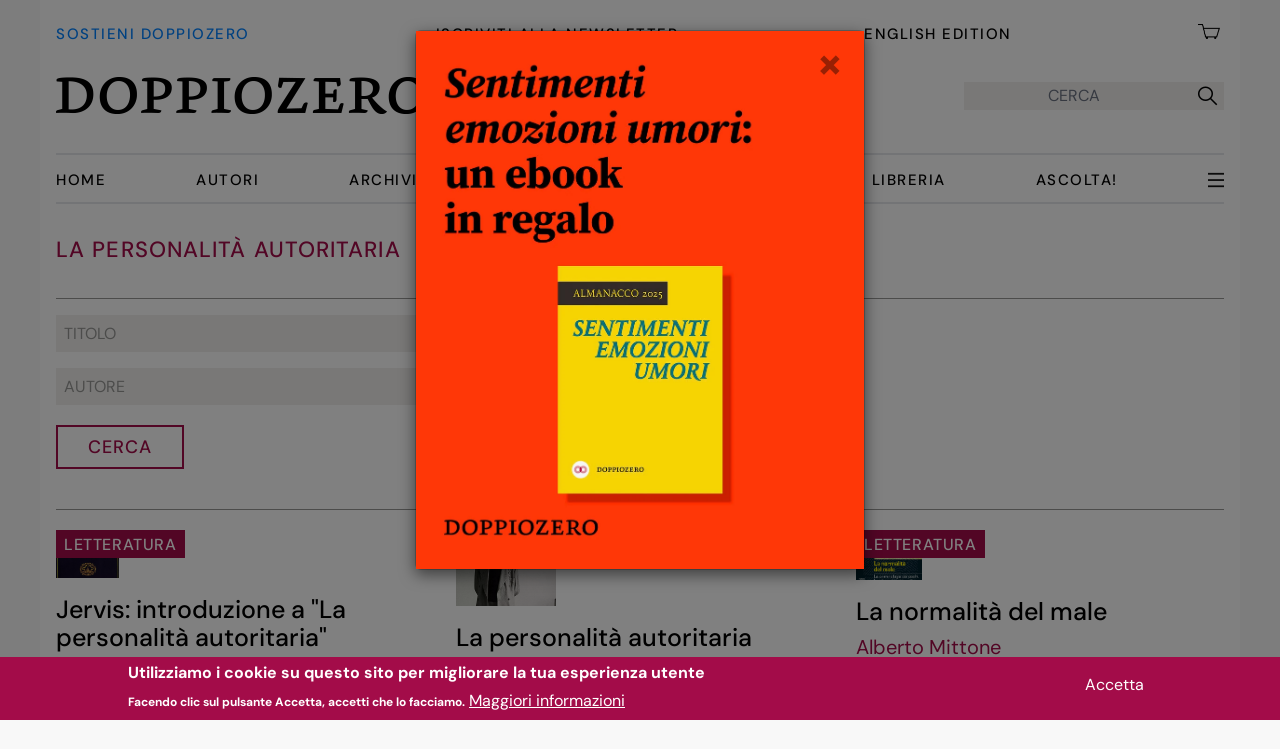

--- FILE ---
content_type: text/html; charset=UTF-8
request_url: https://www.doppiozero.com/etichette/la-personalita-autoritaria
body_size: 13219
content:
<!DOCTYPE html>
<html lang="it" dir="ltr" prefix="og: https://ogp.me/ns#">
  <head>
    <meta charset="utf-8" />
<noscript><style>form.antibot * :not(.antibot-message) { display: none !important; }</style>
</noscript><script async src="/sites/default/files/google_analytics/gtag.js?t933mm"></script>
<script>window.dataLayer = window.dataLayer || [];function gtag(){dataLayer.push(arguments)};gtag("js", new Date());gtag("set", "developer_id.dMDhkMT", true);gtag("config", "G-J7DK35J9NW", {"groups":"default","link_attribution":true,"allow_ad_personalization_signals":false,"page_location":location.pathname + location.search + location.hash});</script>
<script>var _paq = _paq || [];(function(){var u=(("https:" == document.location.protocol) ? "https://matomo.alekos.net/" : "http://matomo.alekos.net/");_paq.push(["setSiteId", "17"]);_paq.push(["setTrackerUrl", u+"matomo.php"]);if (!window.matomo_search_results_active) {_paq.push(["trackPageView"]);}_paq.push(["setIgnoreClasses", ["no-tracking","colorbox"]]);_paq.push(["enableLinkTracking"]);var d=document,g=d.createElement("script"),s=d.getElementsByTagName("script")[0];g.type="text/javascript";g.defer=true;g.async=true;g.src="/sites/default/files/matomo/matomo.js?t933mm";s.parentNode.insertBefore(g,s);})();</script>
<link rel="canonical" href="https://www.doppiozero.com/etichette/la-personalita-autoritaria" />
<meta name="rights" content="CC BY-NC-SA 3.0" />
<link rel="manifest" href="/manifest.json" />
<meta name="theme-color" content="#000000" />
<meta name="apple-mobile-web-app-capable" content="yes" />
<meta name="apple-mobile-web-app-status-bar-style" content="default" />
<meta name="apple-mobile-web-app-title" content="doppiozero" />
<meta name="Generator" content="Drupal 10 (https://www.drupal.org); Commerce 3" />
<meta name="MobileOptimized" content="width" />
<meta name="HandheldFriendly" content="true" />
<meta name="viewport" content="width=device-width, initial-scale=1.0" />
<style>div#sliding-popup, div#sliding-popup .eu-cookie-withdraw-banner, .eu-cookie-withdraw-tab {background: #a30c49} div#sliding-popup.eu-cookie-withdraw-wrapper { background: transparent; } #sliding-popup h1, #sliding-popup h2, #sliding-popup h3, #sliding-popup p, #sliding-popup label, #sliding-popup div, .eu-cookie-compliance-more-button, .eu-cookie-compliance-secondary-button, .eu-cookie-withdraw-tab { color: #ffffff;} .eu-cookie-withdraw-tab { border-color: #ffffff;}</style>
<link rel="apple-touch-icon" sizes="192x192" href="214461" />
<link href="/iphone5_splash.png" media=" 2)" rel="apple-touch-startup-image" />
<link href="/iphone6_splash.png" media=" 2)" rel="apple-touch-startup-image" />
<link href="/iphoneplus_splash.png" media=" 3)" rel="apple-touch-startup-image" />
<link href="/iphonex_splash.png" media=" 3)" rel="apple-touch-startup-image" />
<link href="/iphonexr_splash.png" media=" 2)" rel="apple-touch-startup-image" />
<link href="/iphonexsmax_splash.png" media=" 3)" rel="apple-touch-startup-image" />
<link href="/ipad_splash.png" media=" 2)" rel="apple-touch-startup-image" />
<link href="/ipadpro1_splash.png" media=" 2)" rel="apple-touch-startup-image" />
<link href="/ipadpro2_splash.png" media=" 2)" rel="apple-touch-startup-image" />
<link href="/ipadpro3_splash.png" media=" 2)" rel="apple-touch-startup-image" />
<link rel="icon" href="/core/misc/favicon.ico" type="image/vnd.microsoft.icon" />

    <title>La personalità autoritaria | Doppiozero</title>
    <link rel="stylesheet" media="all" href="/sites/default/files/css/css_7rDoH8-HTVlteseI2g7hFclZYAgIPTV0vzqiFZopQxM.css?delta=0&amp;language=it&amp;theme=doppiozero&amp;include=[base64]" />
<link rel="stylesheet" media="all" href="/sites/default/files/css/css_GDcNVu_J7WACl2Hl7YYfLtAmDQFLYi82o4tNVh0mC-s.css?delta=1&amp;language=it&amp;theme=doppiozero&amp;include=[base64]" />

            
    <link rel="apple-touch-icon" sizes="180x180" href="/apple-touch-icon.png">
    <link rel="icon" type="image/png" sizes="32x32" href="/favicon-32x32.png">
    <link rel="icon" type="image/png" sizes="16x16" href="/favicon-16x16.png">
    <link rel="icon" type="image/png" sizes="48x48" href="/favicon-48x48.png">
    <link rel="manifest" href="/manifest.json">
    <link rel="mask-icon" href="/safari-pinned-tab.svg" color="#5bbad5">
    <meta name="msapplication-TileColor" content="#da532c">
    <meta name="theme-color" content="#ffffff">

    
  </head>
  <body class="path-taxonomy font-sans font-normal font-base">
        <a href="#main-content" class="md:hidden visually-hidden focusable skip-link">
      Salta al contenuto principale
    </a>
    
<div id="js-modal-page-show-modal" class="modal fade js-modal-page-show modale-dona" data-modal-options="{&quot;id&quot;:&quot;modale_dona_1&quot;,&quot;auto_open&quot;:true,&quot;prevent_default&quot;:null,&quot;open_modal_on_element_click&quot;:&quot;&quot;}" data-keyboard="false" data-backdrop="static" aria-modal="true"  aria-describedby="modale_dona_1_desc" role="dialog" tabindex="-1">
  <div class="modal-page-dialog modal-dialog modal-md" style="max-width: 450px;"role="document">
    <div class="modal-page-content modal-content">
                    <div id="modale_dona_1_desc" class="dona modal-body modal-page-body" style="padding:0; position:relative;">
                    <button type="button" class="chiudi js-modal-page-ok-button  opacity-40 absolute top-0 right-0 pt-2 pb-4 px-5 z-50" data-dismiss="modal">
            &times;
          </button>
          <a class="absolute bottom-0 h-full w-full" href="/sostieni-doppiozero">
    </a>
      <img class="no-full object-contain" src="/themes/custom/doppiozero/img/dona-modali/ebook-gratis-dona-1.webp" alt="Sostieni doppiozero">
        </div>
        <input type="checkbox" checked style="display:none;" class="modal-page-please-do-not-show-again" value="modale_dona_1">

      
                   <input type="hidden" id="modal_id" name="modal_id" value="modale_dona_1">
      <input type="hidden" id="cookie_expiration" name="cookie_expiration" value="2" />

    </div>
  </div>
</div>


      <div class="dialog-off-canvas-main-canvas" data-off-canvas-main-canvas>
    <div class="px-3 md:px-4 container mx-auto min-h-[100vh] flex flex-col">
    <div id="loading"><h1>STO CARICANDO ...</h1></div>
      <header role="banner" class="min-h-[72px] md:min-h-[204px] sticky z-50 top-0 bg-white mb-[5px] md:mb-[10px] px-2 md:px-4 -mx-2 md:-mx-4">   <div class="region region-primary-menu">
    <nav role="navigation" aria-labelledby="block-menuprincipale-3-menu" id="block-menuprincipale-3" class="bg-white block block-menu navigation menu--menu-principale" x-data="{navbarOpen:false}">

            
  <h2 class="visually-hidden" id="block-menuprincipale-3-menu">Menu principale</h2>
  

        



<!-- INIZIO Menu in testa a tutto -->
<div role="menubar" class="hidden md:flex justify-between pt-5 pb-[15px] font-medium uppercase text-d00-15-20 tracking-widest">
  <a class="text-d00-15-20 pt-1 text-azzurro hover:text-nero" title="Sostieni doppiozero - Dona" href="/sostieni-doppiozero">Sostieni doppiozero</a>
  <a class="text-d00-15-20 pt-1 reverse-link" title="Iscriviti alla Newsletter" href="/iscriviti-alla-newsletter">Iscriviti alla Newsletter</a>
  <a class="text-d00-15-20 pt-1 reverse-link" target="_blank" href="https://en.doppiozero.com">English Edition</a>
  <a class="block relative text-d00-15-20  text-black" href="/cart">
    <img class="inline-block w-[26px] pr-1" src="/themes/custom/doppiozero/img/carrello.webp" alt="" class="cart">
      <span class="cart-block--summary__count absolute text-lg leading-[26px] font-normal">
</span>
  </a>
</div>
<!-- FINE Menu in testa a tutto -->

<div x-data="{ open: false }">
    <div class="flex border-b-2 border-black md:border-0 justify-between items-center pt-[23px] pb-[23px] md:pb-[39px] md:pt-[18px]">
    <!-- INIZIO logo doppiozero -->
    <a id="logo" class="inline-block w-60 md:w-auto" href="/">
      <picture class="">
        <source srcset="/themes/custom/doppiozero/img/logo-doppiozero_d.webp 1x, /themes/custom/doppiozero/img/logo-doppiozero_dr.webp 2x" media="all and (min-width: 768px)" type="image/webp">
        <source srcset="/themes/custom/doppiozero/img/logo-doppiozero_m.webp 1x, /themes/custom/doppiozero/img/logo-doppiozero_mr.webp 2x" type="image/webp">
        <img class="no-full object-contain" src="/themes/custom/doppiozero/img/logo-doppiozero_d.webp" alt="" typeof="foaf:Image">
      </picture>
    </a>
    <!-- FINE logo doppiozero -->

        <button @click="open = ! open" id="burger-menu" class="md:hidden relative w-6 h-6" data-dropdown-toggle="mobile-menu" type="button" class="md:hidden p-2 inline-flex items-center" aria-controls="mobile-menu">
      <span class="sr-only">Apri menu</span>
      <img class="absolute top-0 left-0" src="/themes/custom/doppiozero/img/menu-open.webp" alt="" class="open">
      <img class="absolute top-0 left-0 hidden" src="/themes/custom/doppiozero/img/menu-close.webp" alt="" class="close">
    </button>

      <!-- FORM DI RICERCA -->
    <form class="hidden md:flex h-7 bg-grigio ustify-center items-center" action="/ricerca-archivio" method="get" id="search-api-form" accept-charset="UTF-8" data-once="form-updated" data-drupal-form-fields="edit-search">
        <input placeholder="CERCA" title="Inserisci i termini da cercare." data-drupal-selector="edit-search" type="search" id="edit-search" name="full-search" value="" size="24" maxlength="64" class="bg-grigio border-none h-7 p-0 leading-7 mr-2 text-center">
        <button data-drupal-selector="edit-submit" type="submit" id="edit-submit" value="" class="h-7 mx-auto font-medium js-form-submit form-submit">
                    <i class="las la-search text-2xl h-full leading-8"></i>
        </button>
    </form>
  <!-- FINE FORM DI RICERCA -->
  </div>



    <div id="desktop-menu" class="hidden md:flex justify-between items-center w-full order-2 md:order-1">
    <ul class="w-full flex flex-row text-d00-15-20 uppercase font-medium justify-between items-center py-[12px] border-y-2 tracking-widest">
              <li class="menu-item">
          <a href="/" data-drupal-link-system-path="&lt;front&gt;">Home</a>
                  </li>
              <li class="menu-item">
          <a href="/autori" data-drupal-link-system-path="autori">Autori</a>
                  </li>
              <li class="menu-item">
          <a href="/ricerca-archivio-exprod" data-drupal-link-system-path="ricerca-archivio-exprod">Archivio</a>
                  </li>
              <li class="menu-item">
          <a href="/editoriali" data-drupal-link-system-path="editoriali">Editoriali</a>
                  </li>
              <li class="menu-item">
          <a href="/speciali" data-drupal-link-system-path="speciali">Speciali</a>
                  </li>
              <li class="menu-item">
          <a href="/libreria" title="Gli ebook di doppiozero" data-drupal-link-system-path="libreria">Libreria</a>
                  </li>
              <li class="menu-item">
          <a href="/ascolta" title="Audio letture di doppiozero" data-drupal-link-system-path="ascolta">Ascolta!</a>
                  </li>
      
      <li class="menu-item" id="tutte-le-categorie">
              <button @click="open = ! open" id="buerger-desktop" class="hidden md:block relative w-4 h-4" data-dropdown-toggle="mobile-menu" type="button" class="md:hidden p-2 inline-flex items-center" aria-controls="mobile-menu">
          <span class="sr-only">Apri menu</span>
          <img class="absolute top-0 left-0" src="/themes/custom/doppiozero/img/menu-open.webp" alt="" class="open">
          <img class="absolute top-0 left-0 hidden" src="/themes/custom/doppiozero/img/menu-close.webp" alt="" class="close">
        </button>
              </li>
    </ul>
  </div>
  
    <div x-cloak x-show="open" @click.outside="open = false" x-transition id="mobile-menu" class="w-full md:w-96 md:float-right md:clear-both h-screen md:h-auto absolute top-[72px] md:top-[204px] md:right-0 pr-[12px] p-4 z-50 bg-white font-medium uppercase text-d00-18-20 tracking-widest">
  <div class="md:hidden flex h-11 w-full justify-between items-baseline">
    <a class="block relative text-sm text-black shrink-0" href="/cart">
      <img class="inline-block h-[22px] pb-[6px] pr-1 md:pt-0 md:h-6" src="/themes/custom/doppiozero/img/carrello.webp" alt="" class="cart">
      <span id="cart-num-items" class="cart-block--summary__count absolute leading-[17px] text-lg font-normal">
</span>
    </a>
    <form class="flex justify-between bg-grigio p-0 m-0 h-[26px] justify-center items-center" action="/ricerca-archivio" method="get" id="search-api-form" accept-charset="UTF-8" data-once="form-updated" data-drupal-form-fields="edit-search">
        <input placeholder="CERCA" title="Inserisci i termini da cercare." data-drupal-selector="edit-search" type="search" id="edit-search" name="full-search" value="" size="23" maxlength="64" class="bg-grigio border-none h-full p-0 leading-7 mr-2 text-center">
        <button data-drupal-selector="edit-submit" type="submit" id="edit-submit" value="" class="h-full mx-auto font-medium js-form-submit form-submit">
                    <i class="las la-search text-2xl h-full leading-8"></i>
        </button>
    </form>
  </div>


  <ul class="columns-2 pt-[4px]">
    <div class="views-element-container">      <ul class="">
  <li class="menu-item">
  <a href="/idee" hreflang="it">Idee</a>
</li>
<li class="menu-item">
  <a href="/cinema" hreflang="it">Cinema</a>
</li>
<li class="menu-item">
  <a href="/spettacoli" hreflang="it">Spettacoli</a>
</li>
<li class="menu-item">
  <a href="/mostre" hreflang="it">Mostre</a>
</li>
<li class="menu-item">
  <a href="/fotografia" hreflang="it">Fotografia</a>
</li>
<li class="menu-item">
  <a href="/filosofia" hreflang="it">Filosofia</a>
</li>
<li class="menu-item">
  <a href="/architettura" hreflang="it">Architettura</a>
</li>
<li class="menu-item">
  <a href="/mostre" hreflang="it">Mostre</a>
</li>
</ul>

</div>

  </ul>
    <div id="dropdown-altri-d" class=" hidden text-d00-18-20 uppercase font-medium bg-white">
    <ul class="w-full md:block columns-2">
      <div class="views-element-container">      <ul class="">
  <li class="menu-item">
  <a href="/letteratura" hreflang="it">Letteratura</a>
</li>
<li class="menu-item">
  <a href="/geografie" hreflang="it">Geografie</a>
</li>
<li class="menu-item">
  <a href="/scienze" hreflang="it">Scienze</a>
</li>
<li class="menu-item">
  <a href="/poesia-0" hreflang="it">Poesia</a>
</li>
<li class="menu-item">
  <a href="/fumetti" hreflang="it">Fumetti</a>
</li>
<li class="menu-item">
  <a href="/anniversario" hreflang="it">Anniversario</a>
</li>
<li class="menu-item">
  <a href="/psicoanalisi" hreflang="it">Psicoanalisi</a>
</li>
</ul>

</div>

    </ul>
  </div>
  <div class="flex items-center bg-rosa w-fit text-4xs py-px px-2 mt-1 mb-[18px]" id="menu-tutte-le-altre-categorie">
   <span>Tutte le categorie</span>  <i class="text-2xs las la-arrow-down"></i>
      </div>


  <ul class="columns-2 pt-[4px] pb-[18px] border-y border-grigio_scuro">
    <li>
      <a class="reverse-link" href="/autori" data-drupal-link-system-path="autori">Autori</a>
    </li>
    <li>
      <a class="reverse-link" href="/editoriali" data-drupal-link-system-path="autori">Editoriali</a>
    </li>
    <li>
      <a class="reverse-link" href="/speciali" data-drupal-link-system-path="autori">Speciali</a>
    </li>
    <li>
      <a class="reverse-link" href="/ascolta" data-drupal-link-system-path="ascolta">Ascolta!</a>
    </li>
    <li>
      <a class="reverse-link" href="/libreria" data-drupal-link-system-path="libreria">Libreria</a>
    </li>
    <li>
      <a class="reverse-link" href="/ricerca-archivio" data-drupal-link-system-path="ricerca-archivio">Archivio</a>
    </li>
  </ul>
  <ul class="pt-[4px] pb-[18px] border-b border-grigio_scuro">
    <li>
      <a class="reverse-link" href="/chi-siamo" data-drupal-link-system-path="chi-siamo">Chi siamo</a>
    </li>
    <li>
      <a class="reverse-link" href="/iscriviti-alla-newsletter" data-drupal-link-system-path="iscriviti-alla-newsletter">Iscriviti alla Newsletter</a>
    </li>
    <li>
      <a class="text-azzurro  block mt-[0px] md:pt-0 pt-[11px]" title="Sostieni doppiozero - Dona" href="/sostieni-doppiozero">Sostieni doppiozero</a>
    </li>
  </ul>
  <ul class="pt-[4px] pb-[18px] border-b border-grigio_scuro">
    <li class="">
      <a class="text-d00-18-20 reverse-link" target="_blank" href="https://en.doppiozero.com">English Edition</a>
    </li>
  </ul>

  <div class="flex pt-[14px] pb-[15px] border-b border-grigio_scuro">
    <a href="https://www.facebook.com/00doppiozero" target="_blank" class="social mr-5"><img class="h-[30px] w-[30px]" src="/themes/custom/doppiozero/img/icona-facebook-30-r.webp" alt=""></a>
    <a href="https://www.instagram.com/00doppiozero/" target="_blank" class="social mr-5"><img class="h-[30px] w-[30px]" src="/themes/custom/doppiozero/img/icona-instagram-30-r.webp" alt=""></a>
    <a href="https://twitter.com/00doppiozero" target="_blank" class="social"><img class="h-[30px] w-[30px]" src="/themes/custom/doppiozero/img/icona-twitter-30-r.webp" alt=""></a>
  </div>
  </div>
</div>



  </nav>

  </div>

  </header>

  
  

    <div class="region region-highlighted">
    <div data-drupal-messages-fallback class="hidden"></div>

  </div>


  

  <main class="overflow-x-hidden sm:overflow-x-visible mt-4 md:mt-[23px]" role="main">
    <a id="main-content" tabindex="-1"></a>
    
    <div class="md:flex justify-between">

      <div class="flex-shrink-0 md:flex-9 lg:flex-8 max-w-full">
          <div class="region region-content">
    


  <div id="block-mainpagecontent" class="block drupal-block block-system block-system-main-block">
  
    
      <div class="views-element-container"><div class="pagina-termine-tassonomia view view-originale-di-taxonomy-term view-id-originale_di_taxonomy_term view-display-id-page_tassonomia js-view-dom-id-3faec904f9612caa912eb0b151ad4df80c5362666107835982f90d54ccbf7ec7">

  
  
    
      <div class="view-header">
      <div id="taxonomy-term-45857" class="taxonomy-term vocabulary-tags">
  <h1 class="titolo-vista border-b border-grigio_scuro pb-[11px] md:pb-[31px]">La personalità autoritaria</h1>
</div>


    </div>
        <div class="view-filters">
      <form class="views-exposed-form bef-exposed-form" data-drupal-selector="views-exposed-form-originale-di-taxonomy-term-page-tassonomia" action="/etichette/la-personalita-autoritaria" method="get" id="views-exposed-form-originale-di-taxonomy-term-page-tassonomia" accept-charset="UTF-8">
  <div class="NOform--inline clearfix">
  <div class="js-form-item form-item js-form-type-textfield form-type-textfield js-form-item-title form-item-title">
      
        <input placeholder="Titolo" data-drupal-selector="edit-title" type="text" id="edit-title" name="title" value="" size="30" maxlength="128" class="form-text" />

        </div>
<div class="js-form-item form-item js-form-type-textfield form-type-textfield js-form-item-field-autore form-item-field-autore">
      
        <input placeholder="Autore" data-drupal-selector="edit-field-autore" type="text" id="edit-field-autore" name="field_autore" value="" size="30" maxlength="128" class="form-text" />

        </div>
<div data-drupal-selector="edit-actions" class="form-actions js-form-wrapper form-wrapper" id="edit-actions"><input data-drupal-selector="edit-submit-originale-di-taxonomy-term" type="submit" id="edit-submit-originale-di-taxonomy-term" value="Cerca" class="button js-form-submit form-submit" />
</div>

</div>

</form>

    </div>
    
      <div class="view-content">
      <div data-drupal-views-infinite-scroll-content-wrapper class="views-infinite-scroll-content-wrapper clearfix">
      


<div class="flex flex-col justify-between md:grid md:grid-cols-3 md:gap-x-8 md:mt-5">
      <div class="tassonomia py-[15px] md:py-0 border-b border-grigio_scuro md:border-b-0 md:col-span-1"><article class="node md:mb-5">
  <div class="node-content grid grid-cols-12 gap-0 md:gap-4 md:block md:pb-[13px]">
    <div class="etichette-e-img relative col-span-4">

                    <div class="etichetta absolute top-0 left-0 bg-rosso px-[6px] md:px-2 pt-[3px] pb-[1px] md:pt-[3px] md:pb-[1px] z-40 text-4xs md:text-base font-medium uppercase">
        <a href="/letteratura" hreflang="it">Letteratura</a>

            </div>
      
      <a href="/jervis-introduzione-la-personalita-autoritaria">
              
            <div class="blazy blazy--field blazy--field-media-image blazy--field-media-image--resposive-grid field field--name-field-media-image field--type-image field--label-hidden field__item" data-blazy="">    <div data-b-token="b-f962ef22ea4" class="media media--blazy media--image media--responsive is-b-loading">  <picture>
                  <source srcset="about:blank" media="all and (min-width: 1024px)" type="image/webp" width="390" height="295" data-srcset="/sites/default/files/styles/r_grid_desktop_408x408/public/71adlg7mgvl.jpg.webp?itok=y2AV0zNk 1x"/>
              <source srcset="about:blank" media="all and (min-width: 768px)" type="image/webp" width="238" height="238" data-srcset="/sites/default/files/styles/r_grid_tablet_lg_238x238/public/71adlg7mgvl.jpg.webp?itok=eGquGWTL 1x"/>
              <source srcset="about:blank" type="image/webp" width="180" height="180" data-srcset="/sites/default/files/styles/r_grid_mobile_180x180/public/71adlg7mgvl.jpg.webp?itok=xrb8mI51 1x"/>
                  <img decoding="async" class="media__element b-lazy b-responsive" loading="auto" data-src="/sites/default/files/styles/thumbnail/public/71adlg7mgvl.jpg?itok=zcQUtMrm" width="63" height="100" src="data:image/svg+xml;charset=utf-8,%3Csvg%20xmlns%3D&#039;http%3A%2F%2Fwww.w3.org%2F2000%2Fsvg&#039;%20viewBox%3D&#039;0%200%2063%20100&#039;%2F%3E" alt="" />

  </picture>
        </div>
  </div>
      

      </a>
    </div>
    <div class="col-span-8 pl-5 pr-1 sm:pr-4 pt-0.5 md:py-0 md:px-0">
      <h2 class="md:mt-[18px] mb-[8px] line-clamp-4">
        <a href="/jervis-introduzione-la-personalita-autoritaria" rel="bookmark">
          Jervis: introduzione a &quot;La personalità autoritaria&quot;
        </a>
      </h2>
      <div class="autori text-base sm:text-d00-20-26">
        <div class="flex flex-wrap pr-2 md:pr-4">
<div class="field field--name-field-cognome-nome field--type-string field--label-hidden field__item"><a href="/roberto-gilodi" hreflang="it">Roberto Gilodi</a></div></div>

      </div>
      <div class="c-date">
        10 Giugno 2019
      </div>
    </div>

  </div>
</article>
</div>
      <div class="tassonomia py-[15px] md:py-0 border-b border-grigio_scuro md:border-b-0 md:col-span-1"><article class="node md:mb-5">
  <div class="node-content grid grid-cols-12 gap-0 md:gap-4 md:block md:pb-[13px]">
    <div class="etichette-e-img relative col-span-4">

                    <div class="etichetta absolute top-0 left-0 bg-rosso px-[6px] md:px-2 pt-[3px] pb-[1px] md:pt-[3px] md:pb-[1px] z-40 text-4xs md:text-base font-medium uppercase">
        <a href="/filosofia" hreflang="it">Filosofia</a>

            </div>
      
      <a href="/la-personalita-autoritaria">
              
            <div class="blazy blazy--field blazy--field-media-image blazy--field-media-image--resposive-grid field field--name-field-media-image field--type-image field--label-hidden field__item" data-blazy="">    <div data-b-token="b-f4db7936fb2" class="media media--blazy media--image media--responsive is-b-loading">  <picture>
                  <source srcset="about:blank" media="all and (min-width: 1024px)" type="image/webp" width="390" height="295" data-srcset="/sites/default/files/styles/r_grid_desktop_408x408/public/adorno2.jpg.webp?itok=61qrNWqs 1x"/>
              <source srcset="about:blank" media="all and (min-width: 768px)" type="image/webp" width="238" height="238" data-srcset="/sites/default/files/styles/r_grid_tablet_lg_238x238/public/adorno2.jpg.webp?itok=qdN9VOqq 1x"/>
              <source srcset="about:blank" type="image/webp" width="180" height="180" data-srcset="/sites/default/files/styles/r_grid_mobile_180x180/public/adorno2.jpg.webp?itok=G9KC3Ule 1x"/>
                  <img decoding="async" class="media__element b-lazy b-responsive" loading="auto" data-src="/sites/default/files/styles/thumbnail/public/adorno2.jpg?itok=ZQAp6aHU" width="100" height="40" src="data:image/svg+xml;charset=utf-8,%3Csvg%20xmlns%3D&#039;http%3A%2F%2Fwww.w3.org%2F2000%2Fsvg&#039;%20viewBox%3D&#039;0%200%20100%2040&#039;%2F%3E" alt="" />

  </picture>
        </div>
  </div>
      

      </a>
    </div>
    <div class="col-span-8 pl-5 pr-1 sm:pr-4 pt-0.5 md:py-0 md:px-0">
      <h2 class="md:mt-[18px] mb-[8px] line-clamp-4">
        <a href="/la-personalita-autoritaria" rel="bookmark">
          La personalità autoritaria
        </a>
      </h2>
      <div class="autori text-base sm:text-d00-20-26">
        <div class="flex flex-wrap pr-2 md:pr-4">
<div class="field field--name-field-cognome-nome field--type-string field--label-hidden field__item"><a href="/roberto-gilodi" hreflang="it">Roberto Gilodi</a></div></div>

      </div>
      <div class="c-date">
        27 Maggio 2019
      </div>
    </div>

  </div>
</article>
</div>
      <div class="tassonomia py-[15px] md:py-0 border-b border-grigio_scuro md:border-b-0 md:col-span-1"><article class="node md:mb-5">
  <div class="node-content grid grid-cols-12 gap-0 md:gap-4 md:block md:pb-[13px]">
    <div class="etichette-e-img relative col-span-4">

                    <div class="etichetta absolute top-0 left-0 bg-rosso px-[6px] md:px-2 pt-[3px] pb-[1px] md:pt-[3px] md:pb-[1px] z-40 text-4xs md:text-base font-medium uppercase">
        <a href="/letteratura" hreflang="it">Letteratura</a>

            </div>
      
      <a href="/la-normalita-del-male">
              
            <div class="blazy blazy--field blazy--field-media-image blazy--field-media-image--resposive-grid field field--name-field-media-image field--type-image field--label-hidden field__item" data-blazy="">    <div data-b-token="b-65888ddb816" class="media media--blazy media--image media--responsive is-b-loading">  <picture>
                  <source srcset="about:blank" media="all and (min-width: 1024px)" type="image/webp" width="390" height="295" data-srcset="/sites/default/files/styles/r_grid_desktop_408x408/public/unnamed-1-1.jpg.webp?itok=FyB9RCZR 1x"/>
              <source srcset="about:blank" media="all and (min-width: 768px)" type="image/webp" width="238" height="238" data-srcset="/sites/default/files/styles/r_grid_tablet_lg_238x238/public/unnamed-1-1.jpg.webp?itok=Do8TdF5V 1x"/>
              <source srcset="about:blank" type="image/webp" width="180" height="180" data-srcset="/sites/default/files/styles/r_grid_mobile_180x180/public/unnamed-1-1.jpg.webp?itok=UhcYkTqD 1x"/>
                  <img decoding="async" class="media__element b-lazy b-responsive" loading="auto" data-src="/sites/default/files/styles/thumbnail/public/unnamed-1-1.jpg?itok=zI0nDWgr" width="66" height="100" src="data:image/svg+xml;charset=utf-8,%3Csvg%20xmlns%3D&#039;http%3A%2F%2Fwww.w3.org%2F2000%2Fsvg&#039;%20viewBox%3D&#039;0%200%2066%20100&#039;%2F%3E" alt="" />

  </picture>
        </div>
  </div>
      

      </a>
    </div>
    <div class="col-span-8 pl-5 pr-1 sm:pr-4 pt-0.5 md:py-0 md:px-0">
      <h2 class="md:mt-[18px] mb-[8px] line-clamp-4">
        <a href="/la-normalita-del-male" rel="bookmark">
          La normalità del male
        </a>
      </h2>
      <div class="autori text-base sm:text-d00-20-26">
        <div class="flex flex-wrap pr-2 md:pr-4">
<div class="field field--name-field-cognome-nome field--type-string field--label-hidden field__item"><a href="/alberto-mittone" hreflang="it">Alberto Mittone</a></div></div>

      </div>
      <div class="c-date">
        16 Maggio 2019
      </div>
    </div>

  </div>
</article>
</div>
  </div>
</div>

    </div>
  
      

          </div>
</div>

  </div>


  
  <div class="views-element-container block drupal-block block-views block-views-blocki-piu-letti-i-piu-letti pt-6 sm:py-8 md:py-10 border-t border-grigio_scuro" id="block-views-block-i-piu-letti-i-piu-letti">
  
    
      <div><div class="view view-i-piu-letti view-id-i_piu_letti view-display-id-i_piu_letti js-view-dom-id-ea4cfc4b1e4b61e975a8193f916f0c671774f6a42551e94b07a44d12d97dd46f">

      
    <h1 class="titolo-vista">I più letti
          </h1>
  
  
    
      
      <div class="view-content">
      
    


<div class="block sm:grid grid-rows-5 grid-cols-2 grid-flow-col gap-x-8">
      <div class="md:min-h-[92px] my-1/2 md:my-2">

<div class="h-full NOh-20 mb-[18px] md:mb-0 md:h-full flex">
  <div class="flex justify-center items-center bg-rosso w-10 h-10 md:w-[70px] md:h-[70px] flex-shrink-0 rounded-full">
    <span class="text-white font-bold text-[25px] md:text-3xl leading-[0px]">1
    </span>
  </div>
  <div class="pl-5 md:pt-1 flex-grow">
    <h2 class="text-xl leading-[25px] line-clamp-2 md:line-clamp-3">
      <a href="/vivaldi-e-mozart-tra-cinema-e-tv" hreflang="it">Vivaldi e Mozart tra cinema e Tv</a>
    </h2>
    <div class="aut text-rosso mt-[5px] md:mt-1 text-d00-17-22">
        
            <div class="field field--name-field-cognome-nome field--type-string field--label-hidden field__item"><a href="/cesare-galla" hreflang="it">Cesare Galla</a></div>
      
    </div>
  </div>
</div>
</div>
      <div class="md:min-h-[92px] my-1/2 md:my-2">

<div class="h-full NOh-20 mb-[18px] md:mb-0 md:h-full flex">
  <div class="flex justify-center items-center bg-rosso w-10 h-10 md:w-[70px] md:h-[70px] flex-shrink-0 rounded-full">
    <span class="text-white font-bold text-[25px] md:text-3xl leading-[0px]">2
    </span>
  </div>
  <div class="pl-5 md:pt-1 flex-grow">
    <h2 class="text-xl leading-[25px] line-clamp-2 md:line-clamp-3">
      <a href="/marzano-e-ladolescenza-troppo-troppo-poco-nulla" hreflang="it">Marzano e l&#039;adolescenza: troppo, troppo poco, nulla</a>
    </h2>
    <div class="aut text-rosso mt-[5px] md:mt-1 text-d00-17-22">
        
            <div class="field field--name-field-cognome-nome field--type-string field--label-hidden field__item"><a href="/giorgia-loschiavo" hreflang="it">Giorgia Loschiavo</a></div>
      
    </div>
  </div>
</div>
</div>
      <div class="md:min-h-[92px] my-1/2 md:my-2">

<div class="h-full NOh-20 mb-[18px] md:mb-0 md:h-full flex">
  <div class="flex justify-center items-center bg-rosso w-10 h-10 md:w-[70px] md:h-[70px] flex-shrink-0 rounded-full">
    <span class="text-white font-bold text-[25px] md:text-3xl leading-[0px]">3
    </span>
  </div>
  <div class="pl-5 md:pt-1 flex-grow">
    <h2 class="text-xl leading-[25px] line-clamp-2 md:line-clamp-3">
      <a href="/lallargamento-suicida-dellunione-europea" hreflang="it">L’allargamento suicida dell’Unione Europea</a>
    </h2>
    <div class="aut text-rosso mt-[5px] md:mt-1 text-d00-17-22">
        
            <div class="field field--name-field-cognome-nome field--type-string field--label-hidden field__item"><a href="/alessandro-rosano" hreflang="it">Alessandro Rosanò</a></div>
      
    </div>
  </div>
</div>
</div>
      <div class="md:min-h-[92px] my-1/2 md:my-2">

<div class="h-full NOh-20 mb-[18px] md:mb-0 md:h-full flex">
  <div class="flex justify-center items-center bg-rosso w-10 h-10 md:w-[70px] md:h-[70px] flex-shrink-0 rounded-full">
    <span class="text-white font-bold text-[25px] md:text-3xl leading-[0px]">4
    </span>
  </div>
  <div class="pl-5 md:pt-1 flex-grow">
    <h2 class="text-xl leading-[25px] line-clamp-2 md:line-clamp-3">
      <a href="/norimberga-i-gerarchi-e-lo-psichiatra" hreflang="it">Norimberga: i gerarchi e lo psichiatra</a>
    </h2>
    <div class="aut text-rosso mt-[5px] md:mt-1 text-d00-17-22">
        
            <div class="field field--name-field-cognome-nome field--type-string field--label-hidden field__item"><a href="/marco-ercolani" hreflang="it">Marco Ercolani</a></div>
      
    </div>
  </div>
</div>
</div>
      <div class="md:min-h-[92px] my-1/2 md:my-2">

<div class="h-full NOh-20 mb-[18px] md:mb-0 md:h-full flex">
  <div class="flex justify-center items-center bg-rosso w-10 h-10 md:w-[70px] md:h-[70px] flex-shrink-0 rounded-full">
    <span class="text-white font-bold text-[25px] md:text-3xl leading-[0px]">5
    </span>
  </div>
  <div class="pl-5 md:pt-1 flex-grow">
    <h2 class="text-xl leading-[25px] line-clamp-2 md:line-clamp-3">
      <a href="/giorgio-fontana-prima-di-noi" hreflang="it">Giorgio Fontana, Prima di noi</a>
    </h2>
    <div class="aut text-rosso mt-[5px] md:mt-1 text-d00-17-22">
        
            <div class="field field--name-field-cognome-nome field--type-string field--label-hidden field__item"><a href="/mario-barenghi" hreflang="it">Mario Barenghi</a></div>
      
    </div>
  </div>
</div>
</div>
      <div class="md:min-h-[92px] my-1/2 md:my-2">

<div class="h-full NOh-20 mb-[18px] md:mb-0 md:h-full flex">
  <div class="flex justify-center items-center bg-rosso w-10 h-10 md:w-[70px] md:h-[70px] flex-shrink-0 rounded-full">
    <span class="text-white font-bold text-[25px] md:text-3xl leading-[0px]">6
    </span>
  </div>
  <div class="pl-5 md:pt-1 flex-grow">
    <h2 class="text-xl leading-[25px] line-clamp-2 md:line-clamp-3">
      <a href="/california-acqua-e-controcultura" hreflang="it">California, acqua e controcultura</a>
    </h2>
    <div class="aut text-rosso mt-[5px] md:mt-1 text-d00-17-22">
        
            <div class="field field--name-field-cognome-nome field--type-string field--label-hidden field__item"><a href="/claudio-castellacci" hreflang="it">Claudio Castellacci</a></div>
      
    </div>
  </div>
</div>
</div>
      <div class="md:min-h-[92px] my-1/2 md:my-2">

<div class="h-full NOh-20 mb-[18px] md:mb-0 md:h-full flex">
  <div class="flex justify-center items-center bg-rosso w-10 h-10 md:w-[70px] md:h-[70px] flex-shrink-0 rounded-full">
    <span class="text-white font-bold text-[25px] md:text-3xl leading-[0px]">7
    </span>
  </div>
  <div class="pl-5 md:pt-1 flex-grow">
    <h2 class="text-xl leading-[25px] line-clamp-2 md:line-clamp-3">
      <a href="/anatomia-di-uno-sfratto" hreflang="it">Anatomia di uno sfratto</a>
    </h2>
    <div class="aut text-rosso mt-[5px] md:mt-1 text-d00-17-22">
        
            <div class="field field--name-field-cognome-nome field--type-string field--label-hidden field__item"><a href="/elena-granata" hreflang="it">Elena Granata</a></div>
      
    </div>
  </div>
</div>
</div>
      <div class="md:min-h-[92px] my-1/2 md:my-2">

<div class="h-full NOh-20 mb-[18px] md:mb-0 md:h-full flex">
  <div class="flex justify-center items-center bg-rosso w-10 h-10 md:w-[70px] md:h-[70px] flex-shrink-0 rounded-full">
    <span class="text-white font-bold text-[25px] md:text-3xl leading-[0px]">8
    </span>
  </div>
  <div class="pl-5 md:pt-1 flex-grow">
    <h2 class="text-xl leading-[25px] line-clamp-2 md:line-clamp-3">
      <a href="/francesco-jodice-altri-spazi" hreflang="it">Francesco Jodice: altri spazi</a>
    </h2>
    <div class="aut text-rosso mt-[5px] md:mt-1 text-d00-17-22">
        
            <div class="field field--name-field-cognome-nome field--type-string field--label-hidden field__item"><a href="/elio-grazioli" hreflang="it">Elio Grazioli</a></div>
      
    </div>
  </div>
</div>
</div>
      <div class="md:min-h-[92px] my-1/2 md:my-2">

<div class="h-full NOh-20 mb-[18px] md:mb-0 md:h-full flex">
  <div class="flex justify-center items-center bg-rosso w-10 h-10 md:w-[70px] md:h-[70px] flex-shrink-0 rounded-full">
    <span class="text-white font-bold text-[25px] md:text-3xl leading-[0px]">9
    </span>
  </div>
  <div class="pl-5 md:pt-1 flex-grow">
    <h2 class="text-xl leading-[25px] line-clamp-2 md:line-clamp-3">
      <a href="/foucault-sontag-e-altri-fantasmi" hreflang="it">Foucault, Sontag e altri fantasmi</a>
    </h2>
    <div class="aut text-rosso mt-[5px] md:mt-1 text-d00-17-22">
        
            <div class="field field--name-field-cognome-nome field--type-string field--label-hidden field__item"><a href="/annalisa-ambrosio" hreflang="it">Annalisa Ambrosio</a></div>
      
    </div>
  </div>
</div>
</div>
      <div class="md:min-h-[92px] my-1/2 md:my-2">

<div class="h-full NOh-20 mb-[18px] md:mb-0 md:h-full flex">
  <div class="flex justify-center items-center bg-rosso w-10 h-10 md:w-[70px] md:h-[70px] flex-shrink-0 rounded-full">
    <span class="text-white font-bold text-[25px] md:text-3xl leading-[0px]">10
    </span>
  </div>
  <div class="pl-5 md:pt-1 flex-grow">
    <h2 class="text-xl leading-[25px] line-clamp-2 md:line-clamp-3">
      <a href="/non-sono-brava-stare-bene-pluribus" hreflang="it">Non sono brava a stare bene: Pluribus</a>
    </h2>
    <div class="aut text-rosso mt-[5px] md:mt-1 text-d00-17-22">
        
            <div class="field field--name-field-cognome-nome field--type-string field--label-hidden field__item"><a href="/daniele-martino" hreflang="it">Daniele Martino</a></div>
      
    </div>
  </div>
</div>
</div>
  </div>

    </div>
  
          </div>
</div>

  </div>

  </div>

      </div>

          </div>
  </main>

<div id="caricando" class=""><!-- Place at bottom of page --></div>
  <div class="mt-auto in-fondo">
    <h3 id="torna-su" class="mb-0 md:hidden cursor-pointer leading-[0px] mt-1 flex items-center w-full py-[15px] border-grigio_scuro border-y justify-center">
      <span class="mr-1">TORNA SU</span>
            <i class="text-2xl las la-arrow-up"></i>
    </h3>

            <footer class="pb-4 text-xs" role="contentinfo">
          <div class="region region-footer">
    


  <div id="block-footerdoppiozero" class="block drupal-block block-block-content block-block-content89ef4bd5-fa61-4772-a519-aa6221bfd9a8">
  
    
      
            <div class="clearfix text-formatted field field--name-body field--type-text-with-summary field--label-hidden field__item"><p class="text-sm center"><a href="https://creativecommons.org/licenses/by-nc-sa/4.0/deed.it" target="_blank">© 2011-<span id="current-year">2025</span> doppiozero</a> - ISSN 2239-6004 - [<a href="/privacy">privacy</a>/<a href="/cookie">cookie</a>] - P.Iva: 07505190962 - Codice destinatario per fatturazione elettronica (SDI): W7YVJK9</p></div>
      

  </div>

  </div>

      </footer>
      </div>
</div>

  </div>

    
    <script type="application/json" data-drupal-selector="drupal-settings-json">{"path":{"baseUrl":"\/","pathPrefix":"","currentPath":"taxonomy\/term\/45857","currentPathIsAdmin":false,"isFront":false,"currentLanguage":"it"},"pluralDelimiter":"\u0003","suppressDeprecationErrors":true,"ajaxPageState":{"libraries":"[base64]","theme":"doppiozero","theme_token":null},"ajaxTrustedUrl":{"\/etichette\/la-personalita-autoritaria":true},"fitvids":{"selectors":".node","custom_vendors":"iframe[src^=\u0022https:\/\/youtu.be\u0022],iframe[src^=\u0022https:\/\/youtu.be\u0022],iframe[src^=\u0022\/media\/oembed?url=https:\/\/youtu.be\u0022],iframe[src^=\u0022\/media\/oembed?url=https%3A\/\/youtu.be\u0022],iframe[src^=\u0022\/media\/oembed?url=https:\/\/youtube.com\u0022],iframe[src^=\u0022\/media\/oembed?url=https%3A\/\/youtube.com\u0022]","ignore_selectors":""},"google_analytics":{"account":"G-J7DK35J9NW","trackOutbound":true,"trackMailto":true,"trackTel":true,"trackDownload":true,"trackDownloadExtensions":"7z|aac|arc|arj|asf|asx|avi|bin|csv|doc(x|m)?|dot(x|m)?|exe|flv|gif|gz|gzip|hqx|jar|jpe?g|js|mp(2|3|4|e?g)|mov(ie)?|msi|msp|pdf|phps|png|ppt(x|m)?|pot(x|m)?|pps(x|m)?|ppam|sld(x|m)?|thmx|qtm?|ra(m|r)?|sea|sit|tar|tgz|torrent|txt|wav|wma|wmv|wpd|xls(x|m|b)?|xlt(x|m)|xlam|xml|z|zip|mp3","trackUrlFragments":true},"matomo":{"disableCookies":false,"trackMailto":true},"pwa_service_worker":{"cache_version":"2.1.0-beta7-v3","installPath":"\/service-worker-data","scope":"\/"},"eu_cookie_compliance":{"cookie_policy_version":"1.0.0","popup_enabled":true,"popup_agreed_enabled":false,"popup_hide_agreed":false,"popup_clicking_confirmation":false,"popup_scrolling_confirmation":false,"popup_html_info":"\u003Cdiv role=\u0022alertdialog\u0022 aria-labelledby=\u0022popup-text\u0022  class=\u0022eu-cookie-compliance-banner eu-cookie-compliance-banner-info eu-cookie-compliance-banner--opt-in\u0022\u003E\n  \u003Cdiv class=\u0022popup-content info eu-cookie-compliance-content\u0022\u003E\n    \u003Cdiv id=\u0022popup-text\u0022 class=\u0022eu-cookie-compliance-message\u0022\u003E\n      \u003Ch2\u003EUtilizziamo i cookie su questo sito per migliorare la tua esperienza utente\u003C\/h2\u003E\u003Cp\u003EFacendo clic sul pulsante Accetta, accetti che lo facciamo.\u003C\/p\u003E\n              \u003Cbutton type=\u0022button\u0022 class=\u0022find-more-button eu-cookie-compliance-more-button\u0022\u003EMaggiori informazioni\u003C\/button\u003E\n          \u003C\/div\u003E\n\n    \n      \u003Cdiv id=\u0022popup-buttons\u0022 class=\u0022eu-cookie-compliance-buttons\u0022\u003E\n        \u003Cbutton type=\u0022button\u0022 class=\u0022agree-button eu-cookie-compliance-secondary-button\u0022\u003EAccetta\u003C\/button\u003E\n      \u003C\/div\u003E\n    \u003C\/div\u003E\n  \u003C\/div\u003E","use_mobile_message":false,"mobile_popup_html_info":"\u003Cdiv role=\u0022alertdialog\u0022 aria-labelledby=\u0022popup-text\u0022  class=\u0022eu-cookie-compliance-banner eu-cookie-compliance-banner-info eu-cookie-compliance-banner--opt-in\u0022\u003E\n  \u003Cdiv class=\u0022popup-content info eu-cookie-compliance-content\u0022\u003E\n    \u003Cdiv id=\u0022popup-text\u0022 class=\u0022eu-cookie-compliance-message\u0022\u003E\n      \n              \u003Cbutton type=\u0022button\u0022 class=\u0022find-more-button eu-cookie-compliance-more-button\u0022\u003EMaggiori informazioni\u003C\/button\u003E\n          \u003C\/div\u003E\n\n    \n      \u003Cdiv id=\u0022popup-buttons\u0022 class=\u0022eu-cookie-compliance-buttons\u0022\u003E\n        \u003Cbutton type=\u0022button\u0022 class=\u0022agree-button eu-cookie-compliance-secondary-button\u0022\u003EAccetta\u003C\/button\u003E\n      \u003C\/div\u003E\n    \u003C\/div\u003E\n  \u003C\/div\u003E","mobile_breakpoint":768,"popup_html_agreed":false,"popup_use_bare_css":false,"popup_height":"auto","popup_width":"100%","popup_delay":1000,"popup_link":"\/privacy","popup_link_new_window":true,"popup_position":false,"fixed_top_position":true,"popup_language":"it","store_consent":false,"better_support_for_screen_readers":false,"cookie_name":"","reload_page":false,"domain":"","domain_all_sites":false,"popup_eu_only":false,"popup_eu_only_js":false,"cookie_lifetime":100,"cookie_session":0,"set_cookie_session_zero_on_disagree":0,"disagree_do_not_show_popup":false,"method":"opt_in","automatic_cookies_removal":true,"allowed_cookies":"hide_modal_id_banner_dona_1\r\nhide_modal_id_banner_dona\r\nplease_do_not_show_again_modal*","withdraw_markup":"\u003Cbutton type=\u0022button\u0022 class=\u0022eu-cookie-withdraw-tab\u0022\u003EImpostazioni della privacy\u003C\/button\u003E\n\u003Cdiv aria-labelledby=\u0022popup-text\u0022 class=\u0022eu-cookie-withdraw-banner\u0022\u003E\n  \u003Cdiv class=\u0022popup-content info eu-cookie-compliance-content\u0022\u003E\n    \u003Cdiv id=\u0022popup-text\u0022 class=\u0022eu-cookie-compliance-message\u0022 role=\u0022document\u0022\u003E\n      \u003Ch2\u003EWe use cookies on this site to enhance your user experience\u003C\/h2\u003E\u003Cp\u003EYou have given your consent for us to set cookies.\u003C\/p\u003E\n    \u003C\/div\u003E\n    \u003Cdiv id=\u0022popup-buttons\u0022 class=\u0022eu-cookie-compliance-buttons\u0022\u003E\n      \u003Cbutton type=\u0022button\u0022 class=\u0022eu-cookie-withdraw-button \u0022\u003ERevocare il consenso\u003C\/button\u003E\n    \u003C\/div\u003E\n  \u003C\/div\u003E\n\u003C\/div\u003E","withdraw_enabled":false,"reload_options":0,"reload_routes_list":"","withdraw_button_on_info_popup":false,"cookie_categories":[],"cookie_categories_details":[],"enable_save_preferences_button":true,"cookie_value_disagreed":"0","cookie_value_agreed_show_thank_you":"1","cookie_value_agreed":"2","containing_element":"body","settings_tab_enabled":false,"olivero_primary_button_classes":"","olivero_secondary_button_classes":"","close_button_action":"close_banner","open_by_default":true,"modules_allow_popup":true,"hide_the_banner":false,"geoip_match":true},"radioactivity":{"type":"default","endpoint":"https:\/\/www.doppiozero.com\/radioactivity\/emit"},"views":{"ajax_path":"\/views\/ajax","ajaxViews":{"views_dom_id:3faec904f9612caa912eb0b151ad4df80c5362666107835982f90d54ccbf7ec7":{"view_name":"originale_di_taxonomy_term","view_display_id":"page_tassonomia","view_args":"45857","view_path":"\/taxonomy\/term\/45857","view_base_path":"taxonomy\/term\/%","view_dom_id":"3faec904f9612caa912eb0b151ad4df80c5362666107835982f90d54ccbf7ec7","pager_element":0},"views_dom_id:16b19c54607e6fe70af17f70fbb074c2931effe87d5a7558bda81f499b2caa24":{"view_name":"lista_categorie","view_display_id":"menu_aree","view_args":"No","view_path":"\/taxonomy\/term\/45857","view_base_path":"aggiusta","view_dom_id":"16b19c54607e6fe70af17f70fbb074c2931effe87d5a7558bda81f499b2caa24","pager_element":0},"views_dom_id:8659baa75ebe853043ff593b23da2fcbeaaf0470accc435f93feeef324875f0d":{"view_name":"lista_categorie","view_display_id":"menu_aree","view_args":"S\u00ec","view_path":"\/taxonomy\/term\/45857","view_base_path":"aggiusta","view_dom_id":"8659baa75ebe853043ff593b23da2fcbeaaf0470accc435f93feeef324875f0d","pager_element":0}}},"blazy":{"loadInvisible":false,"offset":100,"saveViewportOffsetDelay":50,"validateDelay":25,"container":"","loader":true,"unblazy":false,"visibleClass":false},"blazyIo":{"disconnect":false,"rootMargin":"0px","threshold":[0,0.25,0.5,0.75,1]},"modal_page":{"verify_load_bootstrap_automatically":true,"bootstrap_version":"3x"},"user":{"uid":0,"permissionsHash":"9a1df653f3167aa9131dd76fa004594eff7e0930191c98f994877f5c8c88eb56"}}</script>
<script src="/sites/default/files/js/js_QOAnBUvuvQ8eBRUViiw7bP-395_KqN3ZsxJQStxivMY.js?scope=footer&amp;delta=0&amp;language=it&amp;theme=doppiozero&amp;include=[base64]"></script>
<script src="https://unpkg.com/alpinejs@3.x.x/dist/cdn.min.js"></script>
<script src="/sites/default/files/js/js_Et-BKK-gUvIWpULtZkQXaZWSORQKoAaoF11pIU2VpdE.js?scope=footer&amp;delta=2&amp;language=it&amp;theme=doppiozero&amp;include=[base64]"></script>
<script src="/modules/contrib/eu_cookie_compliance/js/eu_cookie_compliance.min.js?v=10.4.6" defer></script>
<script src="/sites/default/files/js/js_uYD8-XZJEL6FAYWuwzT4SOF3hWG74qKRw6NAnhdLOTM.js?scope=footer&amp;delta=4&amp;language=it&amp;theme=doppiozero&amp;include=[base64]"></script>
<script src="https://maxcdn.bootstrapcdn.com/bootstrap/3.3.7/js/bootstrap.min.js"></script>
<script src="/sites/default/files/js/js_4BtCeeBuzapy8_-a7eI-UErr4Y8WGbl3in_iueWC8JM.js?scope=footer&amp;delta=6&amp;language=it&amp;theme=doppiozero&amp;include=[base64]"></script>


  </body>
</html>
